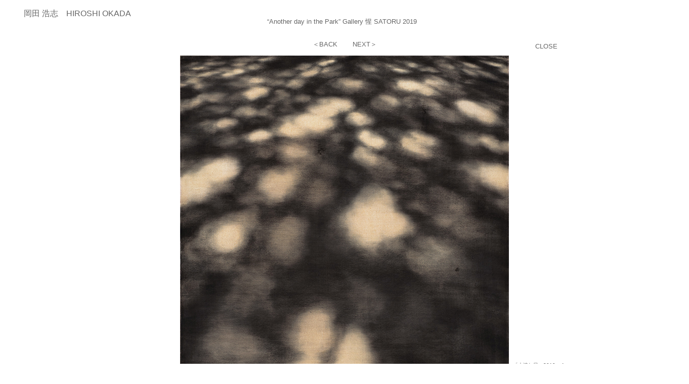

--- FILE ---
content_type: text/html
request_url: http://hiroshi-okada.com/page_exhibit/ex_page19_satoru/ex_page19_park3.html
body_size: 2280
content:
<!DOCTYPE html PUBLIC "-//W3C//DTD XHTML 1.0 Transitional//EN" "http://www.w3.org/TR/xhtml1/DTD/xhtml1-transitional.dtd">
<html xmlns="http://www.w3.org/1999/xhtml">
<head>
<meta http-equiv="Content-Type" content="text/html; charset=UTF-8" />
<title>岡田浩志_GALLERY SATORU</title>
<style type="text/css">
<!--
body {
	font: 100% Verdana, Arial, Helvetica, sans-serif;
	background: #666666;
	margin: 0; /* 複数の異なるブラウザの初期設定値に対応するため、body エレメントのマージンと余白を 0 にすることをお勧めします */
	padding: 0;
	text-align: center; /* これにより、IE 5* ブラウザではコンテナが中央揃えになります。そして、テキストは、#container セレクタの初期設定である左揃えに設定されます */
	color: #666666;
	background-color: #FFFFFF;
	font-size: 10px;
}
.oneColLiqCtrHdr #container {
	width: 1360px;  /* これにより、幅がブラウザの幅の 80% のコンテナが設定されます */
	background: #FFFFFF; /* 自動マージン（幅と連動）により、ページが中央揃えになります */
	border: 1px solid #FFFFFF;
	text-align: left; /* この設定は body エレメントの text-align: center より優先されます。 */
	margin-top: 0;
	margin-right: 0px;
	margin-bottom: 0;
	margin-left: 0px;
}
.oneColLiqCtrHdr #header {
	background-color: #FFFFFF;
	padding-top: 10px;
	padding-right: 0px;
	padding-bottom: 0;
	padding-left: 0px;
	width: 1360px;
	left: auto;
	top: auto;
	right: auto;
	bottom: auto;
	position: static;
}
.oneColLiqCtrHdr #header h1 {
	margin: 0; /* #header div の最後のエレメントのマージンを 0 に設定することにより、マージンの相殺（div 間の原因不明のスペース）が回避されます。div の周囲に境界線が適用されている場合は、境界線によってマージンの相殺が回避されるため、この操作は不要です */
	padding: 10px 0; /* マージンの代わりに余白を使用して、エレメントを div の端に接触しない位置に維持することができます */
}
.oneColLiqCtrHdr #mainContent {
	background: #FFFFFF;
	height: auto;
	width: auto;
	padding-top: 0;
	padding-right: 20px;
	padding-bottom: 0;
	padding-left: 20px;
}
.oneColLiqCtrHdr #footer {
	padding: 0 10px;
	background-color: #FFFFFF;
} 
.oneColLiqCtrHdr #footer p {
	margin: 0; /* フッターの最初のエレメントのマージンを 0 に設定することにより、マージンの相殺（div 間のスペース）が回避されます */
	padding: 10px 0; /* このエレメントの余白により、マージンの相殺を発生させることなく、マージンの効果とまったく同じように、スペースが設定されます */
}
.style7 {font-size: 60%; color: #666666; }
.style2 {
	font-size: 80%;
	color: #666666;
}
body,td,th {
	font-size: 80%;
	color: #666666;
}
a:link {
	color: #666666;
	text-decoration: none;
}
a:visited {
	text-decoration: none;
	color: #666666;
}
a:hover {
	text-decoration: none;
	color: #3300FF;
}
a:active {
	text-decoration: none;
	color: #666666;
}
#apDiv1 {
	position:absolute;
	left:25px;
	top:17px;
	width:256px;
	height:25px;
	z-index:1;
}
.style3 {font-size: medium}
.style4 {font-family: Arial, Helvetica, sans-serif}
#apDiv2 {
	position:absolute;
	left:528px;
	top:34px;
	width:337px;
	height:28px;
	z-index:2;
}
#apDiv3 {
	position:absolute;
	left:1177px;
	top:84px;
	width:86px;
	height:18px;
	z-index:3;
}
.style29 {font-family: "ＭＳ ゴシック", "Osaka－等幅"}
.style25 {font-size: 60%}
.style60 {
	font-size: small;
	color: #666666;
	font-family: Arial, Helvetica, sans-serif;
}
.style64 {font-family: Arial, Helvetica, sans-serif; font-size: small; }
.style65 {color: #666666}
#apDiv4 {
	position:absolute;
	left:1058px;
	top:84px;
	width:81px;
	height:16px;
	z-index:3;
}
#apDiv5 {
	position:absolute;
	left:1014px;
	top:706px;
	width:247px;
	height:69px;
	z-index:4;
}
-->
</style>
</head>

<body class="oneColLiqCtrHdr"> 

<div id="apDiv1"><a href="../index.html" target="_top"><span class="style3">岡田 浩志　<span class="style4">HIROSHI OKADA</span></span></a></div>
<div id="apDiv2">
  <div align="left" class="style29"><span class="style60">“Another day in the Park” Gallery 惺 SATORU 2019</span><span class="style64"><span class="style65"></span></span></div>
</div>
<div id="apDiv5">
  <div align="left" class="style2">
    <p>「木洩れ日　2019_n1」<br /> 
      　803mm  x 803mm <br />
    　木炭、テンペラ／キャンバスに和紙（膠貼り）</p>
    </div>
</div>
<div id="container">
  <div id="header">
    <div align="center"><span class="worksCaption style2"><br />
      </span><br />
      <!-- end #header -->
      <br />
      <br />
    </div>
  </div>
  <div id="mainContent">
    <p align="center"><span class="backNext"><a href="../../page_works/works_komorebi/w24_heartland03.html" target="_parent">＜BACK</a>　 　<a href="ex_page19_park4.html" target="_parent">NEXT＞</a></span></p>
    <p align="center"><img src="../../img_exhibit/2019_park/hiroshi_okada_gallery_satoru3.jpg" alt="岡田浩志_Hiroshi_OKADA_Gallery惺" width="650" height="650" longdesc="../../img_exhibit/2019_park/hiroshi_okada_gallery_satoru3.jpg" /></p>
<p>&nbsp;</p>
<!-- end #mainContent --></div>
  <div id="footer">
<p align="center"><span class="style7">COPYRIGHT&copy;  HIROSHI OKADA. ALL RIGHT RESERVED</span></p>
  <div id="apDiv4"> <a href="javascript:;" onclick="window.close();"> CLOSE</a>
   </div>
  <!-- end #footer --></div>
<!-- end #container --></div>
</body>
</html>
